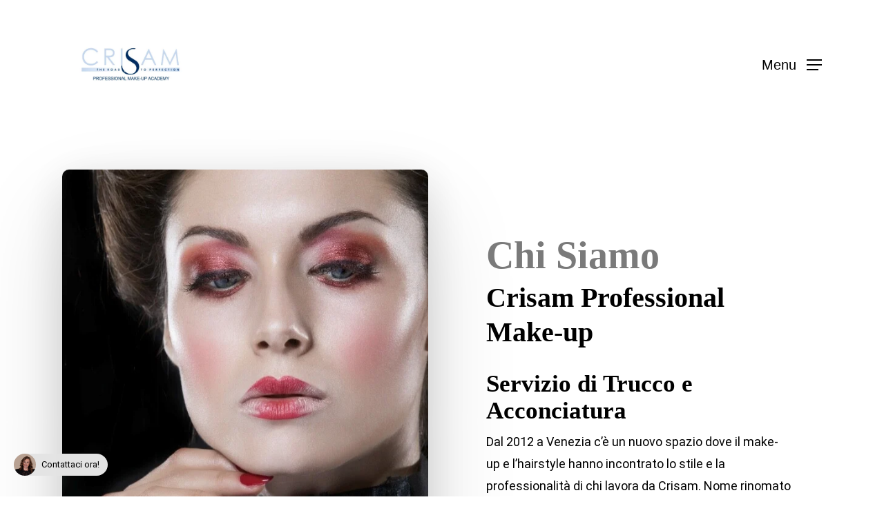

--- FILE ---
content_type: application/x-javascript
request_url: https://crisam.eu/core/cache/ls/js/a39e923bb30661f7212121b2f51373c2.js?rnd=95726
body_size: 5857
content:
!function(e,t,a){"use strict";function i(){this.scripts=[],this.eventListeners=["click","scroll","touchstart","touchmove","keydown","mousemove"],this.windowWidth=t.innerWidth,this.windowHeight=t.innerHeight,this.noClick=this.preventClick.bind(this),this.load=this.triggerLoad.bind(this),this.shouldDelayForViewTransition=this.shouldDelayForViewTransition(),this.pageCritical(),this.lazyLoadCriticalMedia(),this.loadCriticalAnimations(),this.gatherElements(),this.addEvents()}const n=i.prototype;n.gatherElements=function(){a.querySelectorAll('script[type="salientlazyscript"]').forEach(e=>{this.scripts.push(e)})},n.aboveTheFoldElements=function(e){let t=[];const i=this;a.querySelectorAll(".container-wrap .vc_row:not(.inner_row)").forEach((a,n)=>{if(n<2){if(1==n){if(a.getBoundingClientRect().top>i.windowHeight)return}a.querySelectorAll(e).forEach(e=>{t.push(e)})}});const n=a.querySelectorAll(".woocommerce.archive .products, .archive .posts-container, .nectar_hook_global_section_after_header_navigation, .nectar_hook_before_secondary_header");return n&&n.forEach((a,i)=>{a.querySelectorAll(e).forEach(e=>{t.push(e)})}),t},n.maybeAddAnimationEasing=function(e){let t="";if(this.windowWidth>1e3||this.shouldDelayForViewTransition){let i="cubic-bezier(0.33, 1, 0.68, 1)",n="0s",r="1s";if(e.hasAttribute("data-animation-easing")){const t=e.getAttribute("data-animation-easing");void 0!==this.easings[t]&&(i="cubic-bezier("+this.easings[t]+")")}a.body.hasAttribute("data-cad")&&(r=parseInt(a.body.getAttribute("data-cad"))+"ms"),e.hasAttribute("data-delay")&&""!==e.getAttribute("data-delay")&&(n=parseInt(e.getAttribute("data-delay"))+"ms"),t="transform "+r+" "+i+" "+n+", clip-path "+r+" "+i+" "+n+", opacity "+r+" "+i+" "+n}return t},n.pageCritical=function(){const e=a.querySelector(".container-wrap > .main-content > .row");if(e){const t=e.children;if(t.length>0){const e=t[t.length-1];(e.classList.contains("full-width-section")||e.classList.contains("full-width-content"))&&(a.querySelector(".container-wrap").style.paddingBottom="0")}}const t=a.getElementById("header-outer");if(t){t.querySelectorAll("a[href*='"+location.pathname+"']").forEach(function(e){const t=e.getAttribute("href");if(t&&-1!==t.indexOf("#")){const i=t.substring(t.indexOf("#")).replace(/[^a-zA-Z0-9-]/g,"");if(i.length>0&&"#"!==i&&a.querySelector("div#"+i)){const t=e.parentNode;t.classList.add("no-pseudo-after-transition"),t.classList.remove("current_page_item"),t.classList.remove("current-menu-item"),setTimeout(()=>{t.classList.remove("no-pseudo-after-transition")},100)}a.querySelector('div[data-fullscreen-anchor-id="'+t.substring(t.indexOf("#")+1)+'"]')&&(e.parentNode.classList.remove("current_page_item"),e.parentNode.classList.remove("current-menu-item"))}})}if(this.windowWidth<1e3&&null!==a.querySelector('#header-outer[data-mobile-fixed="1"]')&&null===a.querySelector('#header-outer[data-transparent-header="true"]')){var i=a.querySelector("#header-outer"),n=a.querySelector("#header-space");i&&n&&(n.style.height=i.offsetHeight+"px")}const r=a.querySelector(".container.main-content");if(r){var o=this.stickyOffsetCalc();r.style.setProperty("--nectar-sticky-top-distance",o+"px")}if(a.querySelector("#nectar_fullscreen_rows")){const e=null!==a.querySelector('#nectar_fullscreen_rows[data-mobile-disable="off"]'),t=this.aboveTheFoldElements('.nectar-split-heading[data-text-effect="letter-reveal-bottom"]');this.windowWidth<1e3&&e?t.forEach(e=>{e.setAttribute("data-text-effect","default")}):this.windowWidth>=1e3&&t.forEach(e=>{e.setAttribute("data-text-effect","default")})}this.wooCommerce(),this.parallaxPositioning(),this.backdropFilters()},n.backdropFilters=function(){a.querySelectorAll(".wpb_column").forEach(function(e){if(e.classList.contains("backdrop_filter_blur")){var t=e.closest(".wpb_row");if(t){t.classList.add("row-col-gap");var a=t.getAttribute("data-column-margin")||"default";if("default"!==a){var i=t.querySelector(".span_12");i&&(i.style.columnGap=a)}}}})},n.stickyOffsetCalc=function(){var e=50,t=a.querySelector('#header-outer[data-remove-fixed="0"]'),i=null===a.querySelector('#header-outer[data-format="left-header"]'),n="true"===a.body.getAttribute("data-contained-header"),r=this.windowWidth<1e3,o=a.querySelector("#wpadminbar"),s=a.querySelector('#header-outer[data-shrink-num][data-header-resize="1"]'),l=a.querySelector('#header-outer[data-condense="true"]');if(t&&i){if(e+=t.offsetHeight,n&&(e+=parseInt(getComputedStyle(t).marginTop)),s){var c=parseInt(t.getAttribute("data-padding"))-parseInt(t.getAttribute("data-padding"))/1.8;e-=parseInt(t.getAttribute("data-shrink-num"))||0,e-=2*c}if(!r&&l){var d=a.querySelector('#header-outer[data-format="centered-menu-bottom-bar"] header#top .span_9'),u=a.querySelector("#header-outer #logo"),h=a.querySelector("#header-secondary-outer"),m=h&&h.length>0&&"none"!==h.style.display?h.offsetHeight:0;e=50,e+=t.offsetHeight-(d.offsetTop-parseInt(getComputedStyle(u).marginTop))-parseInt(m)}}return o&&(e+=o.offsetHeight),e},n.parallaxPositioning=function(){const e=t.scrollY,i=this.windowWidth,n=this.windowHeight;a.querySelectorAll('.wpb_column[data-scroll-animation="true"], .nectar-el-parallax-scroll[data-scroll-animation="true"]').forEach(function(r,o){if("true"===r.getAttribute("data-scroll-animation")&&null===a.getElementById("nectar_fullscreen_rows")&&null===r.closest(".n-sticky")&&null===r.closest(".nectar-global-section-megamenu")){let o=r,s=o.querySelector(":scope > .vc_column-inner"),l=o.getAttribute("data-scroll-animation-intensity")?Math.max(Math.min(parseFloat(o.getAttribute("data-scroll-animation-intensity")),8),-8):3;l/=10;const c=!(!o.hasAttribute("data-scroll-animation-mobile")||"true"!==o.getAttribute("data-scroll-animation-mobile"));r.classList.contains("wpb_column")||null!==r.closest(".cell")||(s=r,o=r.parentNode,r.hasAttribute("data-scroll-animation-movement")&&o.setAttribute("data-scroll-animation-movement",r.getAttribute("data-scroll-animation-movement")));const d=o.closest(".col.has-animation");let u=0;if(d){const e=t.getComputedStyle(d).transform.split(",")[5];e&&(u=parseInt(e))}const h=o.getBoundingClientRect().top+e-u,m=o.offsetHeight,f=n/2-m/2;let p="translateY";"transform_x"===o.getAttribute("data-scroll-animation-movement")&&(p="translateX");let y=!1;o.closest(".top-level")&&(y=!0,o.getBoundingClientRect().top+e>n&&(y=!1));let g=!1;a.querySelector(".nectar_hook_global_section_parallax_footer")&&(g=!0);let b=l;i<1025&&(b/=1.2),i<690&&(b/=1.35),s.style.transform=!0===y&&i>1e3||!0===y&&c?p+"("+-e*b+"px) translateZ(0)":!0===g&&i>1e3||!0===g&&c?p+"("+-(e-(h+m)+n)*b+"px) translateZ(0)":i>1e3||c?p+"("+-(e-h+f)*b+"px) translateZ(0)":p+"(0px) translateZ(0)"}})},n.wooCommerce=function(){if(!a.querySelector("body.woocommerce-account #customer_login"))return;const e=a.querySelector(".woocommerce-account .woocommerce > #customer_login");if(!e)return;const t=a.createElement("div");t.className="nectar-form-controls",e.prepend(t),a.querySelectorAll(".woocommerce-account .woocommerce > #customer_login > div:not(.nectar-form-controls)").forEach(function(e,i){const n=e.querySelector(":scope > h2");if(n){const e=n.textContent,r=a.createElement("div");r.className=0===i?"control active":"control",r.textContent=e,t.appendChild(r)}});const i=a.querySelector(".woocommerce-account .woocommerce > #customer_login .u-column1");i&&i.classList.add("visible")},n.splitLineHeadingAnimation=function(e){const t=e.hasAttribute("data-animation-delay")?parseInt(e.getAttribute("data-animation-delay")):0,a=Array.from(e.children),i=e.hasAttribute("data-text-effect")?e.getAttribute("data-text-effect"):"default";if("none"===i||"scroll-opacity-reveal"===i)return;let n="opacity 1s cubic-bezier(0.33, 1, 0.68, 1), transform 1s cubic-bezier(0.33, 1, 0.68, 1), filter 1s cubic-bezier(0.33, 1, 0.68, 1)";e.closest(".nectar-post-grid-item")&&(n=""),a.forEach(e=>{let t=e.textContent;const a=(t=t?t.trim():"").split(" "),n=i.includes("letter-reveal");e.innerHTML="";for(var r=0;r<a.length;r++)e.innerHTML+=n?"<span>"+a[r]+"</span> ":'<span><span class="inner" style="transition: none;">'+a[r]+"</span></span> ";n&&e.querySelectorAll("span").forEach(e=>{let t=e.textContent;e.innerHTML="";for(var a=0;a<t.length;a++)e.innerHTML+='<span class="inner" style="transition: none;">'+t[a]+"</span>"})});const r=this.shouldDelayForViewTransition?450:0;setTimeout(()=>{setTimeout(()=>{e.querySelectorAll(".inner").forEach((t,a)=>{const r=e.hasAttribute("data-stagger")&&"true"===e.getAttribute("data-stagger")?40:0;setTimeout(()=>{t.style="","twist-bottom-2"===i&&(t.style.transition="transform 1100ms cubic-bezier(0.165, 0.84, 0.44, 1), opacity 1100ms cubic-bezier(0.165, 0.84, 0.44, 1)"),0==r&&(t.style.transition=n),t.style.transform="translateY(0em)",t.style.opacity="1",t.style.filter="none"},r*a)})},t+10)},r),e.classList.add("animated-in","markup-generated"),e.setAttribute("data-stored-text-effect",i),e.setAttribute("data-text-effect","none")},n.loadCriticalAnimations=function(){const i=this.shouldDelayForViewTransition?450:0;this.easings={linear:"0,0,1,1",easeInSine:"0.12, 0, 0.39, 0",easeOutSine:"0.61, 1, 0.88, 1",easeInOutSine:"0.37, 0, 0.63, 1",easeInQuad:"0.11, 0, 0.5, 0",easeOutQuad:"0.5, 1, 0.89, 1",easeInOutQuad:"0.45, 0, 0.55, 1",easeInCubic:"0.32, 0, 0.67, 0",easeOutCubic:"0.33, 1, 0.68, 1",easeInOutCubic:"0.65, 0, 0.35, 1",easeInQuart:"0.5, 0, 0.75, 0",easeOutQuart:"0.25, 1, 0.5, 1",easeInOutQuart:"0.76, 0, 0.24, 1",easeInQuint:"0.64, 0, 0.78, 0",easeOutQuint:"0.22, 1, 0.36, 1",easeInOutQuint:"0.83, 0, 0.17, 1",easeInExpo:"0.8, 0, 0.2, 0",easeOutExpo:"0.19, 1, 0.22, 1",easeInOutExpo:"0.87, 0, 0.13, 1",easeInCirc:"0.6, 0, 0.98, 0",easeOutCirc:"0, 0.55, 0.45, 1",easeInOutCirc:"0.85, 0, 0.15, 1"};const n=a.getElementById("ajax-loading-screen");if(n&&n.classList.add("loaded"),t.nectarOptions&&t.nectarOptions.header_entrance&&"true"==t.nectarOptions.header_entrance&&a.querySelector("#header-outer")&&a.querySelector("#header-outer").classList.add("entrance-animation"),t.NectarBoxRollHelper&&a.querySelector(".nectar-box-roll")){(new NectarBoxRollHelper).setInitialSize(),a.querySelectorAll("body, html, #ajax-content-wrap, .container-wrap, .blurred-wrap").forEach(e=>{e.classList.add("no-scroll")})}const r=a.querySelector("#page-header-bg .nectar-particles .inner-wrap >*:not(.top-heading)");r&&(r.style.transform="translate3d(0,0,0)",r.style.opacity="1"),setTimeout(()=>{const e=a.querySelector(".widget_shopping_cart .cart_list .empty"),t=a.querySelector(".widget_shopping_cart .cart_list"),i=a.querySelector("#mobile-cart-link"),n=a.querySelector(".cart-menu-wrap.static");!e&&!n&&i&&t&&i.classList.add("first-load")},80),a.querySelectorAll(".vc_row.top-level").forEach(e=>{e.classList.add("loaded")}),this.aboveTheFoldElements('.img-with-aniamtion-wrap:not([data-animation="none"])').forEach(e=>{const t=e.querySelector(".hover-wrap"),a=e.querySelector(".inner"),n=e.querySelector(".img-with-animation"),r=[e,a,t,n];n&&t&&(t.style.transition=this.maybeAddAnimationEasing(n)),this.windowWidth<1e3&&r.forEach(e=>{e&&(e.style.transition="none")}),setTimeout(()=>{r.forEach(e=>{e&&(e.style.opacity="1",e.style.transform="translate3d(0,0,0)")})},i),n&&n.classList.add("animated-in")}),this.aboveTheFoldElements('.wpb_column.has-animation:not([data-animation*="reveal"]), .nectar-fancy-box.has-animation').forEach(e=>{e.style.transition=this.maybeAddAnimationEasing(e),setTimeout(()=>{e.style.transform="translate3d(0,0,0)",e.style.opacity="1"},i),e.classList.add("animated-in")}),this.aboveTheFoldElements('.wpb_column.has-animation[data-animation*="reveal"]').forEach(e=>{[e,e.querySelector(".vc_column-inner")].forEach(t=>{t&&(t.style.transition=this.maybeAddAnimationEasing(e),setTimeout(()=>{t.style.opacity="1",t.style.transform="translate3d(0,0,0)"},i))}),e.classList.add("animated-in")});const o=this.aboveTheFoldElements(".nectar_cascading_images");setTimeout(()=>{o.forEach(e=>{e.querySelectorAll(".inner-wrap, .inner-wrap img").forEach(e=>{e.style.transition="none",e.style.transform="translate3d(0,0,0)",e.style.opacity="1"})})},i);const s=this.aboveTheFoldElements('.row-bg-wrap[data-bg-animation]:not([data-bg-animation="none"])'),l=this.aboveTheFoldElements('.column-image-bg-wrap[data-bg-animation]:not([data-bg-animation="none"])'),c=this.aboveTheFoldElements('.nectar-post-grid:not([data-animation="none"])'),d=this.aboveTheFoldElements(".wpb_animate_when_almost_visible"),u=this.aboveTheFoldElements(".nectar-waypoint-el");if(setTimeout(()=>{s.forEach(e=>{e.parentElement.classList.add("animated-in"),e.classList.add("animated-in"),e.querySelectorAll(".row-bg, .inner-wrap").forEach(e=>{e.classList.add("animated-in")})}),l.forEach(e=>{e.parentElement.classList.add("revealed-bg"),e.classList.add("animated-in"),e.parentElement.querySelectorAll(".column-bg-layer").forEach(e=>{e.classList.add("animated-in")}),e.querySelectorAll(".column-image-bg, .inner-wrap").forEach(e=>{e.classList.add("animated-in")})}),c.forEach(e=>{const t=e.hasAttribute("data-animation-stagger")?e.getAttribute("data-animation-stagger"):90,a=e.querySelectorAll(".nectar-post-grid-item");e.parentElement.classList.add("delay-js-loaded"),a.forEach((e,a)=>{setTimeout(()=>{e.classList.add("animated-in")},a*t)});const i=e.parentElement.querySelector(".nectar-post-grid-filters");i&&i.classList.add("animated-in"),setTimeout(function(){e.classList.add("finished-animating")},950)}),d.forEach(e=>{e.classList.add("wpb_start_animation"),e.classList.add("animated")}),u.forEach(e=>{e.classList.add("animated-in")})},i),this.aboveTheFoldElements(".nectar-split-heading").forEach(e=>{"line-reveal-by-space"===e.getAttribute("data-animation-type")&&this.windowWidth>=1e3?this.splitLineHeadingAnimation(e):setTimeout(()=>{e.setAttribute("data-text-effect","none"),e.classList.add("animated-in"),e.querySelectorAll(".heading-line > div").forEach(e=>{e.style.transform="translate3d(0,0,0)"})},i)}),setTimeout(()=>{this.aboveTheFoldElements(".nectar-text-inline-images__marker").forEach(e=>{e.classList.add("animated-in")}),this.aboveTheFoldElements(".nectar-highlighted-text em").forEach(e=>{e.classList.add("animated")}),this.aboveTheFoldElements(".nectar-animated-title").forEach(e=>{e.classList.add("completed")}),this.aboveTheFoldElements('.nectar-icon-list[data-animate="true"]').forEach(e=>{e.classList.add("completed"),e.querySelectorAll(".nectar-icon-list-item").forEach(e=>{e.classList.add("animated")})}),this.aboveTheFoldElements('.nectar-fancy-ul[data-animation="true"]').forEach(e=>{e.classList.add("animated-in");const t=e.getAttribute("data-list-icon"),i=t.split(" "),n=e.getAttribute("data-color");e.querySelectorAll("ul li").forEach(e=>{const r=a.createElement("i");t&&n&&(r.classList.add("icon-default-style",n),i.forEach(e=>{r.classList.add(e)})),e.style.left="0",e.style.opacity="1",e.prepend(r)})}),this.aboveTheFoldElements('.divider-border[data-animate="yes"], .divider-small-border[data-animate="yes"]').forEach(e=>{e.style.visibility="visible",e.classList.add("completed")})},i),this.aboveTheFoldElements(".nectar-rotating-words-title").forEach(e=>{e.style.opacity="1",e.classList.add("animated-in"),e.classList.add("delay-js-loaded");const t=e.querySelectorAll(".text-wrap > span"),a=e.getAttribute("data-delay"),n=a&&""!==a&&!isNaN(parseInt(a))?parseInt(a):0;setTimeout(()=>{t.forEach(e=>{e.style.transform="translate3d(0,0,0)"})},i+n)}),"undefined"!=typeof SalientRecentProjectsFullScreen){this.aboveTheFoldElements(".nectar_fullscreen_zoom_recent_projects").forEach(t=>{new SalientRecentProjectsFullScreen(e(t))})}this.aboveTheFoldElements(".wpb_gallery_slidesflickity_static_height_style .item-meta").forEach(e=>{const t=e.parentElement.querySelector("img");t&&(e.style.width=t.offsetWidth+"px")}),this.aboveTheFoldElements('.nectar-woo-flickity[data-animation*="fade"]').forEach(e=>{e.classList.add("animated-in");const t=e.querySelectorAll(".product");setTimeout(()=>{t.forEach(e=>{e.style.opacity="1",e.style.transform="translate3d(0,0,0)"})},i)});const h=a.querySelectorAll(".vc_row-o-full-height:not(.top-level)"),m=this.windowHeight;h.forEach(e=>{e.style.minHeight=parseInt(m)+"px";const t=e.querySelector(".col.span_12");t&&(t.style.minHeight=parseInt(m)+"px")});const f=a.querySelectorAll('.row > .top-level:not(.has-global-section) .wpb_wrapper > .nectar-slider-wrap[data-full-width="true"], .row > .top-level:not(.has-global-section) .portfolio-items[data-col-num="elastic"]'),p=a.querySelectorAll('#page-header-bg, .page-header-no-bg, .project-title, .body[data-bg-header="true"], body.single'),y=a.querySelectorAll("#portfolio-extra"),g=a.querySelectorAll("#full_width_portfolio"),b=y.length>0&&0==g.length;if(f.length>0&&0==p.length&&!1===b){const e=a.querySelector(".container-wrap");e&&(e.style.paddingTop="0px")}const w=a.querySelector(".blog-fullwidth-wrap");if(!!(w&&w.querySelectorAll(".span_12.masonry.meta_overlaid").length>0)){w.classList.add("meta-overlaid");const e=a.querySelector(".container-wrap");e&&e.classList.add("meta_overlaid_blog")}this.windowWidth>470&&setTimeout(()=>{const e=function(){};a.querySelectorAll(".portfolio-items:not(.carousel)").forEach(t=>{"undefined"!=typeof SalientPortfolio&&"undefined"!=typeof jQuery&&new SalientPortfolio(jQuery(t),e,"",e)}),a.querySelectorAll(".masonry:not(.auto_meta_overlaid_spaced) > .posts-container").forEach(t=>{if("undefined"!=typeof NectarMasonryBlog&&"undefined"!=typeof jQuery){new NectarMasonryBlog(jQuery(t),e,e),t.querySelectorAll(".masonry-blog-item").forEach(e=>{e.classList.add("animated-in")})}})},200);const v=a.querySelector("body.material #slide-out-widget-area.slide-out-from-right .slide_out_area_close");v&&v.classList.add("hide_until_rendered")},n.shouldDelayForViewTransition=function(){if(!a.startViewTransition)return!1;if(this.windowWidth<1e3)return!1;if("reveal-from-bottom"!==(t.nectarOptions&&t.nectarOptions.view_transitions_effect?t.nectarOptions.view_transitions_effect:""))return!1;if("undefined"==typeof performance||!performance.getEntriesByType)return!1;const e=performance.getEntriesByType("navigation");if(e.length>0){const i=e[0].type,n=a.referrer,r=t.location.origin;if(!n||n.includes("wp-admin"))return!1;if("reload"===i)return!1;if("navigate"===i)return!0;if("back_forward"===i)return new URL(n).origin===r}return!1},n.pageLoadHashCheck=function(){let e=t.location.hash;if(e&&e.length>0){e=e.replace(/[^a-zA-Z0-9-]/g,""),a.getElementById(e)&&this.load()}},n.lazyLoadCriticalMedia=function(){let e=this.aboveTheFoldElements("[data-nectar-img-src]");const t=new Map;(e=e.filter(e=>{if(e.closest(".nectar-post-grid[data-lazy-skip]"))return!1;if(e.closest(".nectar-content-trail"))return!1;const a=e.closest("ul.products");if(a){const e=t.get(a)||0;if(e>=3)return!1;t.set(a,e+1)}return!0})).forEach(e=>{var t=e.getAttribute("data-nectar-img-src");if(t)if(e.classList.contains("nectar-lazy")){e.addEventListener("load",function(){e.classList.add("loaded"),e.removeAttribute("data-nectar-img-src")}),e.src=t;var a=e.getAttribute("data-nectar-img-srcset");a&&(e.setAttribute("srcset",a),e.removeAttribute("data-nectar-img-srcset")),e.parentNode.classList.add("img-loaded")}else e.style.backgroundImage="url('"+t+"')",e.classList.add("loaded"),e.removeAttribute("data-nectar-img-src")}),this.aboveTheFoldElements(".nectar-lazy-video").forEach(e=>{for(var t in e.children){const a=e.children[t];"string"==typeof a.tagName&&"SOURCE"===a.tagName&&(a.src=a.dataset.nectarVideoSrc)}e.load(),e.classList.remove("lazy"),e.classList.add("loaded")})},n.addEvents=function(){this.ocmLinks=a.querySelectorAll(".slide-out-widget-area-toggle a"),this.ocmLinks&&this.ocmLinks.forEach(e=>{e.addEventListener("click",()=>{t.nectarOcmOpen=!0},{once:!0}),e.addEventListener("touchend",()=>{t.nectarOcmOpen=!0},{once:!0})}),setTimeout(()=>{this.linksToPrevent=a.querySelectorAll("a.nectar_video_lightbox, a.pp, a[data-fancybox], a.pretty_photo, .wpb_gallery_slidesflickity_style .cell > a:not(.ext-url-link), .wpb_gallery_slidesflickity_static_height_style .cell > a:not(.ext-url-link), #mobile-cart-link, .mobile-search");let e=this;this.eventListeners.forEach(a=>{t.addEventListener(a,e.load)}),this.linksToPrevent&&this.linksToPrevent.forEach(t=>{t.addEventListener("click",e.noClick)}),this.pageLoadHashCheck()},80)},n.preventClick=function(e){if(!a.body.classList.contains("nectar-delay-js-loaded"))return e.preventDefault(),!1},n.removeEvents=function(){let e=this;this.eventListeners.forEach(a=>{t.removeEventListener(a,e.load)})},n.triggerLoad=async function(e){var t=this;this.removeEvents(),await new Promise(e=>setTimeout(e,30)),this.preloadScripts(),await this.sequentialScripts(),this.dispatchEvents(),(e&&"click"===e.type||e&&"touchstart"===e.type)&&(e.target&&e.target.matches("a")||e.target.closest("a"))&&setTimeout(()=>{this.linksToPrevent&&this.linksToPrevent.forEach(a=>{if(a.removeEventListener("click",t.noClick),a===e.target||a.contains(e.target)){"absolute"!==getComputedStyle(e.target).position&&e.target.click()}})},90),a.body.classList.add("nectar-delay-js-loaded")},n.preloadScripts=function(){this.scripts.forEach(function(e){const t=e.getAttribute("src");if(t){const e=a.createElement("link");e.href=t,e.rel="preload",e.as="script",a.head.appendChild(e)}})},n.sequentialScripts=async function(){const e=this.scripts.shift();return e?(await this.loadScript(e),this.sequentialScripts(e)):Promise.resolve()},n.loadScript=async function(e){if(e.hasAttribute("src"))return new Promise(function(t,i){const n=a.createElement("script");[...e.attributes].forEach(e=>{const t=e.nodeName,a=e.nodeValue;"type"!==t?"data-salient-lazy-type"!==t?"data-nowprocket"!==t&&"data-pagespeed-no-defer"!==t&&n.setAttribute(t,a):n.setAttribute("type",a):n.setAttribute("data-salient-delayed-js-loaded","true")}),n.addEventListener("load",()=>{t()}),n.addEventListener("error",()=>{t()}),e.parentNode.replaceChild(n,e)})},n.dispatchEvents=function(){t.dispatchEvent(new Event("load")),t.dispatchEvent(new Event("salient-delayed-js-loaded"))},new i}(window.jQuery,window,document)
;